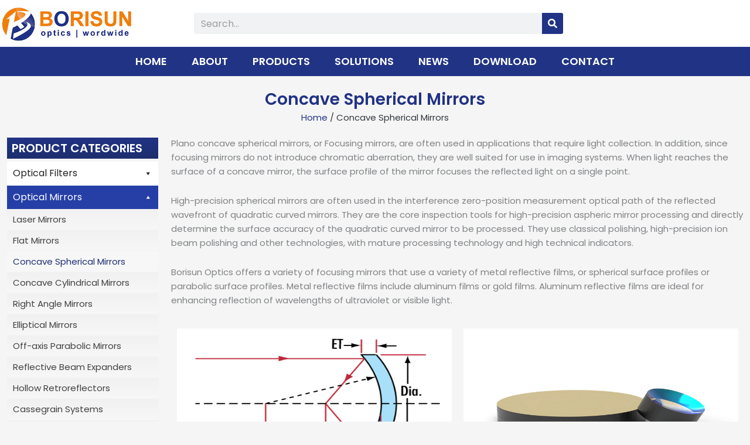

--- FILE ---
content_type: text/css
request_url: https://www.borisuns.com/wp-content/cache/min/1/wp-content/plugins/enhanced-blocks/src/assets/font-awesome/css/solid.min.css?ver=1768489449
body_size: 172
content:
/*!
 * Font Awesome Free 5.8.2 by @fontawesome - https://fontawesome.com
 * License - https://fontawesome.com/license/free (Icons: CC BY 4.0, Fonts: SIL OFL 1.1, Code: MIT License)
 */
@font-face{font-family:"Font Awesome 5 Free";font-style:normal;font-weight:900;font-display:swap;src:url(../../../../../../../../../../plugins/enhanced-blocks/src/assets/font-awesome/webfonts/fa-solid-900.eot);src:url(../../../../../../../../../../plugins/enhanced-blocks/src/assets/font-awesome/webfonts/fa-solid-900.eot?#iefix) format("embedded-opentype"),url(../../../../../../../../../../plugins/enhanced-blocks/src/assets/font-awesome/webfonts/fa-solid-900.woff2) format("woff2"),url(../../../../../../../../../../plugins/enhanced-blocks/src/assets/font-awesome/webfonts/fa-solid-900.woff) format("woff"),url(../../../../../../../../../../plugins/enhanced-blocks/src/assets/font-awesome/webfonts/fa-solid-900.ttf) format("truetype"),url(../../../../../../../../../../plugins/enhanced-blocks/src/assets/font-awesome/webfonts/fa-solid-900.svg#fontawesome) format("svg")}.fa,.fas{font-family:"Font Awesome 5 Free";font-weight:900}

--- FILE ---
content_type: text/css
request_url: https://www.borisuns.com/wp-content/plugins/elementor/assets/css/widget-alert.min.css?ver=3.34.1
body_size: 279
content:
.elementor-alert{border-inline-start:5px solid transparent;padding:15px;position:relative;text-align:start}.elementor-alert .elementor-alert-title{display:block;font-weight:700}.elementor-alert .elementor-alert-description{font-size:13px}.elementor-alert button.elementor-alert-dismiss{background:transparent;border:none;color:var(--dismiss-icon-normal-color,inherit);cursor:pointer;font-size:var(--dismiss-icon-size,20px);inset-block-start:var(--dismiss-icon-vertical-position,10px);inset-inline-end:var(--dismiss-icon-horizontal-position,10px);line-height:1;padding:3px;position:absolute;transition-duration:var(--dismiss-icon-hover-transition-duration,.3s)}.elementor-alert button.elementor-alert-dismiss:hover{color:var(--dismiss-icon-hover-color,inherit)}.elementor-alert button.elementor-alert-dismiss svg{fill:var(--dismiss-icon-normal-color,currentColor);height:var(--dismiss-icon-size,20px);transition-duration:var(--dismiss-icon-hover-transition-duration,.3s);width:var(--dismiss-icon-size,20px)}.elementor-alert button.elementor-alert-dismiss svg:hover{fill:var(--dismiss-icon-hover-color,currentColor)}.elementor-alert-info .elementor-alert{background-color:#d9edf7;border-color:#bcdff1;color:#31708f}.elementor-alert-success .elementor-alert{background-color:#dff0d8;border-color:#cae6be;color:#3c763d}.elementor-alert-warning .elementor-alert{background-color:#fcf8e3;border-color:#f9f0c3;color:#8a6d3b}.elementor-alert-danger .elementor-alert{background-color:#f2dede;border-color:#e8c4c4;color:#a94442}@media (max-width:767px){.elementor-alert{padding:10px}.elementor-alert button.elementor-alert-dismiss{inset-block-start:7px;inset-inline-end:7px}}

--- FILE ---
content_type: text/css
request_url: https://www.borisuns.com/wp-content/uploads/elementor/css/post-372.css?ver=1768491403
body_size: 1259
content:
.elementor-372 .elementor-element.elementor-element-424de84{--display:grid;--e-con-grid-template-columns:repeat(2, 1fr);--e-con-grid-template-rows:repeat(1, 1fr);--grid-auto-flow:row;}.elementor-372 .elementor-element.elementor-element-f1c12a3 img{height:294px;}.elementor-372 .elementor-element.elementor-element-74cde3b img{height:295px;}.elementor-372 .elementor-element.elementor-element-f20875a > .elementor-widget-container{background-color:var( --e-global-color-72de7e1 );}.elementor-372 .elementor-element.elementor-element-f20875a .elementor-heading-title{color:var( --e-global-color-astglobalcolor5 );}.elementor-372 .elementor-element.elementor-element-7e28c62 th.uael-table-col, .elementor-372 .elementor-element.elementor-element-7e28c62 tbody .uael-table-col .uael-table-head{padding:5px 5px 5px 5px;}.elementor-372 .elementor-element.elementor-element-7e28c62 th .uael-table__text,.elementor-372 .elementor-element.elementor-element-7e28c62 tbody .uael-table-col .uael-table-head .uael-table__text{text-align:left;width:100%;}.elementor-372 .elementor-element.elementor-element-7e28c62 th.uael-table-col, .elementor-372 .elementor-element.elementor-element-7e28c62 tbody .uael-table-row th, .elementor-372 .elementor-element.elementor-element-7e28c62 tbody .uael-table-row .uael-table-head, .elementor-372 .elementor-element.elementor-element-7e28c62 tr.uael-table-row div.responsive-header-text, .elementor-372 .elementor-element.elementor-element-7e28c62.elementor-widget-uael-table .uael-table-wrapper table[data-responsive="yes"] tbody tr.uael-table-row div.responsive-header-text{border-style:solid;border-width:1px 1px 1px 1px;border-color:#bbb;}.elementor-372 .elementor-element.elementor-element-7e28c62 tbody td.uael-table-col{padding:5px 5px 5px 5px;}.elementor-372 .elementor-element.elementor-element-7e28c62 td .uael-table__text{text-align:left;width:100%;}.elementor-372 .elementor-element.elementor-element-7e28c62 .uael-table-row .uael-table-col{vertical-align:middle;}.elementor-372 .elementor-element.elementor-element-7e28c62 tbody tr:nth-child(odd){background:#eaeaea;}.elementor-372 .elementor-element.elementor-element-7e28c62 tbody tr:nth-child(even){background:#FFFFFF;}.elementor-372 .elementor-element.elementor-element-7e28c62 td.uael-table-col{border-style:solid;border-width:1px 1px 1px 1px;border-color:#bbb;}.elementor-372 .elementor-element.elementor-element-7e28c62 .uael-align-icon--left i{font-size:30px;vertical-align:middle;}.elementor-372 .elementor-element.elementor-element-7e28c62 .uael-align-icon--right i{font-size:30px;vertical-align:middle;}.elementor-372 .elementor-element.elementor-element-7e28c62 .uael-align-icon--left svg{height:30px;width:30px;vertical-align:middle;}.elementor-372 .elementor-element.elementor-element-7e28c62 .uael-align-icon--right svg{height:30px;width:30px;vertical-align:middle;}.elementor-372 .elementor-element.elementor-element-7e28c62 .uael-align-icon--left{margin-right:10px;}.elementor-372 .elementor-element.elementor-element-7e28c62 .uael-align-icon--right{margin-left:10px;}.elementor-372 .elementor-element.elementor-element-7e28c62 .uael-col-img--left{width:30px;margin-right:10px;}.elementor-372 .elementor-element.elementor-element-7e28c62 .uael-col-img--right{width:30px;margin-left:10px;}.elementor-372 .elementor-element.elementor-element-7e28c62 .uael-advance-heading select, .elementor-372 .elementor-element.elementor-element-7e28c62 .uael-advance-heading input{border-style:solid;border-width:1px 1px 1px 1px;border-color:#bbb;padding:10px 10px 10px 10px;width:200px;}.elementor-372 .elementor-element.elementor-element-7e28c62 .uael-advance-heading{margin-bottom:15px;}.elementor-372 .elementor-element.elementor-element-e44a4a4 > .elementor-widget-container{background-color:var( --e-global-color-72de7e1 );}.elementor-372 .elementor-element.elementor-element-e44a4a4 .elementor-heading-title{color:var( --e-global-color-astglobalcolor5 );}.elementor-372 .elementor-element.elementor-element-bc4a86d{--display:flex;}.elementor-372 .elementor-element.elementor-element-c1ef29e{--display:flex;}.elementor-372 .elementor-element.elementor-element-c3e3af2{--display:grid;--min-height:190px;--e-con-grid-template-columns:repeat(4, 1fr);--e-con-grid-template-rows:repeat(1, 1fr);--gap:8px 8px;--row-gap:8px;--column-gap:8px;--grid-auto-flow:row;}.elementor-372 .elementor-element.elementor-element-489d5e9 img{height:196px;}.elementor-372 .elementor-element.elementor-element-dfa672a img{height:196px;}.elementor-372 .elementor-element.elementor-element-473953a img{height:196px;}.elementor-372 .elementor-element.elementor-element-b447205 img{height:196px;}.elementor-372 .elementor-element.elementor-element-315b821{--display:flex;}.elementor-372 .elementor-element.elementor-element-b446405{--display:flex;}.elementor-372 .elementor-element.elementor-element-b0e3e7b{--display:grid;--min-height:29px;--e-con-grid-template-columns:repeat(4, 1fr);--e-con-grid-template-rows:repeat(1, 1fr);--grid-auto-flow:row;}.elementor-372 .elementor-element.elementor-element-4d7f189 .elementor-heading-title{font-size:15px;color:var( --e-global-color-primary );}.elementor-372 .elementor-element.elementor-element-aa3e88a .elementor-heading-title{font-size:13px;color:var( --e-global-color-primary );}.elementor-372 .elementor-element.elementor-element-4a01ab5 .elementor-heading-title{font-size:14px;color:var( --e-global-color-primary );}.elementor-372 .elementor-element.elementor-element-68bdd91 .elementor-heading-title{font-size:14px;color:var( --e-global-color-primary );}.elementor-372 .elementor-element.elementor-element-48fbb42 > .elementor-widget-container{background-color:var( --e-global-color-72de7e1 );}.elementor-372 .elementor-element.elementor-element-48fbb42 .elementor-heading-title{font-size:18px;color:var( --e-global-color-eebd2c5 );}.elementor-372 .elementor-element.elementor-element-7dd3812{--display:flex;}.elementor-372 .elementor-element.elementor-element-f17a1fe{--display:grid;--min-height:190px;--e-con-grid-template-columns:repeat(4, 1fr);--e-con-grid-template-rows:repeat(1, 1fr);--grid-auto-flow:row;}.elementor-372 .elementor-element.elementor-element-5c098fd img{height:196px;}.elementor-372 .elementor-element.elementor-element-155a017 img{width:100%;height:195px;}.elementor-372 .elementor-element.elementor-element-af3443c img{height:196px;}.elementor-372 .elementor-element.elementor-element-4ba191e img{height:196px;}.elementor-372 .elementor-element.elementor-element-12b6f73{--display:flex;}.elementor-372 .elementor-element.elementor-element-3f11921{--display:flex;}.elementor-372 .elementor-element.elementor-element-cdd8058{--display:grid;--min-height:30px;--e-con-grid-template-columns:repeat(4, 1fr);--e-con-grid-template-rows:repeat(1, 1fr);--grid-auto-flow:row;}.elementor-372 .elementor-element.elementor-element-10c70bc .elementor-heading-title{font-size:14px;color:var( --e-global-color-primary );}.elementor-372 .elementor-element.elementor-element-ea187c6 .elementor-heading-title{font-size:14px;color:var( --e-global-color-primary );}.elementor-372 .elementor-element.elementor-element-763f431 .elementor-heading-title{font-size:14px;color:var( --e-global-color-primary );}.elementor-372 .elementor-element.elementor-element-89cc522 .elementor-heading-title{font-size:14px;color:var( --e-global-color-primary );}.elementor-372 .elementor-element.elementor-element-2f4cebf > .elementor-widget-container{background-color:var( --e-global-color-72de7e1 );}.elementor-372 .elementor-element.elementor-element-2f4cebf .elementor-heading-title{font-size:18px;color:var( --e-global-color-eebd2c5 );}.elementor-372 .elementor-element.elementor-element-beac3c8 th.uael-table-col,.elementor-372 .elementor-element.elementor-element-beac3c8 tr.uael-table-row div.responsive-header-text span.uael-table__text-inners{font-size:13px;}.elementor-372 .elementor-element.elementor-element-beac3c8 th.uael-table-col, .elementor-372 .elementor-element.elementor-element-beac3c8 tbody .uael-table-col .uael-table-head{padding:0px 0px 0px 0px;}.elementor-372 .elementor-element.elementor-element-beac3c8 th .uael-table__text,.elementor-372 .elementor-element.elementor-element-beac3c8 tbody .uael-table-col .uael-table-head .uael-table__text{text-align:center;width:100%;}.elementor-372 .elementor-element.elementor-element-beac3c8 th.uael-table-col, .elementor-372 .elementor-element.elementor-element-beac3c8 tbody .uael-table-row th, .elementor-372 .elementor-element.elementor-element-beac3c8 tbody .uael-table-row .uael-table-head, .elementor-372 .elementor-element.elementor-element-beac3c8 tr.uael-table-row div.responsive-header-text, .elementor-372 .elementor-element.elementor-element-beac3c8.elementor-widget-uael-table .uael-table-wrapper table[data-responsive="yes"] tbody tr.uael-table-row div.responsive-header-text{border-style:solid;border-width:1px 1px 1px 1px;border-color:#bbb;}.elementor-372 .elementor-element.elementor-element-beac3c8 td div:not(.responsive-header-text) .uael-table__text-inner, .elementor-372 .elementor-element.elementor-element-beac3c8 td div + .uael-table__text-inner,.elementor-372 .elementor-element.elementor-element-beac3c8 tbody .uael-table__text:not(.uael-tbody-head-text),.elementor-372 .elementor-element.elementor-element-beac3c8 td .uael-align-icon--left,.elementor-372 .elementor-element.elementor-element-beac3c8 td .uael-align-icon--right{font-size:13px;}.elementor-372 .elementor-element.elementor-element-beac3c8 tbody td.uael-table-col{padding:0px 0px 0px 0px;}.elementor-372 .elementor-element.elementor-element-beac3c8 .uael-table-row .uael-table-col{vertical-align:middle;}.elementor-372 .elementor-element.elementor-element-beac3c8 tbody tr:nth-child(odd){background:#eaeaea;}.elementor-372 .elementor-element.elementor-element-beac3c8 tbody tr:nth-child(even){background:#FFFFFF;}.elementor-372 .elementor-element.elementor-element-beac3c8 td.uael-table-col{border-style:solid;border-width:1px 1px 1px 1px;border-color:#bbb;}.elementor-372 .elementor-element.elementor-element-beac3c8 .uael-align-icon--left i{font-size:30px;vertical-align:middle;}.elementor-372 .elementor-element.elementor-element-beac3c8 .uael-align-icon--right i{font-size:30px;vertical-align:middle;}.elementor-372 .elementor-element.elementor-element-beac3c8 .uael-align-icon--left svg{height:30px;width:30px;vertical-align:middle;}.elementor-372 .elementor-element.elementor-element-beac3c8 .uael-align-icon--right svg{height:30px;width:30px;vertical-align:middle;}.elementor-372 .elementor-element.elementor-element-beac3c8 .uael-align-icon--left{margin-right:10px;}.elementor-372 .elementor-element.elementor-element-beac3c8 .uael-align-icon--right{margin-left:10px;}.elementor-372 .elementor-element.elementor-element-beac3c8 .uael-col-img--left{width:30px;margin-right:10px;}.elementor-372 .elementor-element.elementor-element-beac3c8 .uael-col-img--right{width:30px;margin-left:10px;}.elementor-372 .elementor-element.elementor-element-beac3c8 .uael-advance-heading select, .elementor-372 .elementor-element.elementor-element-beac3c8 .uael-advance-heading input{border-style:solid;border-width:1px 1px 1px 1px;border-color:#bbb;padding:10px 10px 10px 10px;width:200px;}.elementor-372 .elementor-element.elementor-element-beac3c8 .uael-advance-heading{margin-bottom:15px;}.elementor-372 .elementor-element.elementor-element-b807174 > .elementor-widget-container{background-color:var( --e-global-color-72de7e1 );}.elementor-372 .elementor-element.elementor-element-b807174 .elementor-heading-title{font-size:20px;color:var( --e-global-color-eebd2c5 );}.elementor-372 .elementor-element.elementor-element-23e19ecd .uael-woocommerce li.product{padding-right:calc( 20px/2 );padding-left:calc( 20px/2 );margin-bottom:20px;}.elementor-372 .elementor-element.elementor-element-23e19ecd .uael-woocommerce ul.products{margin-left:calc( -20px/2 );margin-right:calc( -20px/2 );}.elementor-372 .elementor-element.elementor-element-23e19ecd .uael-woo-product-wrapper{background-color:#ffffff;}.elementor-372 .elementor-element.elementor-element-23e19ecd .uael-woocommerce .uael-loop-product__link, .elementor-372 .elementor-element.elementor-element-23e19ecd .uael-woocommerce .woocommerce-loop-product__title{color:var( --e-global-color-primary );font-size:16px;text-transform:capitalize;}.elementor-372 .elementor-element.elementor-element-23e19ecd .uael-sale-flash-wrap .uael-onsale{min-height:3em;min-width:3em;line-height:3em;}.elementor-372 .elementor-element.elementor-element-23e19ecd .uael-featured{min-height:3em;min-width:3em;line-height:3em;}.elementor-372 .elementor-element.elementor-element-23e19ecd nav.uael-woocommerce-pagination ul li .page-numbers:focus, .elementor-372 .elementor-element.elementor-element-23e19ecd nav.uael-woocommerce-pagination ul li .page-numbers:hover, .elementor-372 .elementor-element.elementor-element-23e19ecd nav.uael-woocommerce-pagination ul li span.current{color:#ffffff;}@media(max-width:1024px){.elementor-372 .elementor-element.elementor-element-424de84{--grid-auto-flow:row;}.elementor-372 .elementor-element.elementor-element-c3e3af2{--grid-auto-flow:row;}.elementor-372 .elementor-element.elementor-element-b0e3e7b{--grid-auto-flow:row;}.elementor-372 .elementor-element.elementor-element-f17a1fe{--grid-auto-flow:row;}.elementor-372 .elementor-element.elementor-element-cdd8058{--grid-auto-flow:row;}}@media(min-width:768px){.elementor-372 .elementor-element.elementor-element-6a40330d{width:22%;}.elementor-372 .elementor-element.elementor-element-1ad5aa0a{width:78%;}}@media(max-width:767px){.elementor-372 .elementor-element.elementor-element-424de84{--e-con-grid-template-columns:repeat(1, 1fr);--grid-auto-flow:row;}.elementor-372 .elementor-element.elementor-element-c3e3af2{--e-con-grid-template-columns:repeat(1, 1fr);--grid-auto-flow:row;}.elementor-372 .elementor-element.elementor-element-b0e3e7b{--e-con-grid-template-columns:repeat(1, 1fr);--grid-auto-flow:row;}.elementor-372 .elementor-element.elementor-element-f17a1fe{--e-con-grid-template-columns:repeat(1, 1fr);--grid-auto-flow:row;}.elementor-372 .elementor-element.elementor-element-cdd8058{--e-con-grid-template-columns:repeat(1, 1fr);--grid-auto-flow:row;}}

--- FILE ---
content_type: text/css
request_url: https://www.borisuns.com/wp-content/uploads/elementor/css/post-22.css?ver=1768489224
body_size: 1017
content:
.elementor-22 .elementor-element.elementor-element-66d311f1 > .elementor-container > .elementor-column > .elementor-widget-wrap{align-content:center;align-items:center;}.elementor-22 .elementor-element.elementor-element-66d311f1:not(.elementor-motion-effects-element-type-background), .elementor-22 .elementor-element.elementor-element-66d311f1 > .elementor-motion-effects-container > .elementor-motion-effects-layer{background-color:var( --e-global-color-astglobalcolor5 );}.elementor-22 .elementor-element.elementor-element-66d311f1 > .elementor-container{min-height:80px;}.elementor-22 .elementor-element.elementor-element-66d311f1{transition:background 0.3s, border 0.3s, border-radius 0.3s, box-shadow 0.3s;}.elementor-22 .elementor-element.elementor-element-66d311f1 > .elementor-background-overlay{transition:background 0.3s, border-radius 0.3s, opacity 0.3s;}.elementor-22 .elementor-element.elementor-element-5e4e79b0 > .elementor-element-populated{padding:0% 0% 0% 2%;}.elementor-22 .elementor-element.elementor-element-ce2540b > .elementor-widget-container{padding:0% 0% 0% 10%;}.elementor-22 .elementor-element.elementor-element-ce2540b .elementor-search-form__container{min-height:36px;}.elementor-22 .elementor-element.elementor-element-ce2540b .elementor-search-form__submit{min-width:36px;background-color:var( --e-global-color-primary );}body:not(.rtl) .elementor-22 .elementor-element.elementor-element-ce2540b .elementor-search-form__icon{padding-left:calc(36px / 3);}body.rtl .elementor-22 .elementor-element.elementor-element-ce2540b .elementor-search-form__icon{padding-right:calc(36px / 3);}.elementor-22 .elementor-element.elementor-element-ce2540b .elementor-search-form__input, .elementor-22 .elementor-element.elementor-element-ce2540b.elementor-search-form--button-type-text .elementor-search-form__submit{padding-left:calc(36px / 3);padding-right:calc(36px / 3);}.elementor-22 .elementor-element.elementor-element-ce2540b input[type="search"].elementor-search-form__input{font-family:"Poppins", Sans-serif;font-size:16px;}.elementor-22 .elementor-element.elementor-element-ce2540b:not(.elementor-search-form--skin-full_screen) .elementor-search-form__container{border-radius:3px;}.elementor-22 .elementor-element.elementor-element-ce2540b.elementor-search-form--skin-full_screen input[type="search"].elementor-search-form__input{border-radius:3px;}.elementor-22 .elementor-element.elementor-element-3679dbb5 > .elementor-container > .elementor-column > .elementor-widget-wrap{align-content:center;align-items:center;}.elementor-22 .elementor-element.elementor-element-3679dbb5:not(.elementor-motion-effects-element-type-background), .elementor-22 .elementor-element.elementor-element-3679dbb5 > .elementor-motion-effects-container > .elementor-motion-effects-layer{background-color:var( --e-global-color-primary );}.elementor-22 .elementor-element.elementor-element-3679dbb5{transition:background 0.3s, border 0.3s, border-radius 0.3s, box-shadow 0.3s;z-index:100;}.elementor-22 .elementor-element.elementor-element-3679dbb5 > .elementor-background-overlay{transition:background 0.3s, border-radius 0.3s, opacity 0.3s;}.elementor-22 .elementor-element.elementor-element-19b1689b .elementor-menu-toggle{margin-left:auto;}.elementor-22 .elementor-element.elementor-element-19b1689b .elementor-nav-menu .elementor-item{font-size:18px;font-weight:600;text-transform:uppercase;}.elementor-22 .elementor-element.elementor-element-19b1689b .elementor-nav-menu--main .elementor-item{color:#ffffff;fill:#ffffff;padding-left:20px;padding-right:20px;padding-top:15px;padding-bottom:15px;}.elementor-22 .elementor-element.elementor-element-19b1689b .elementor-nav-menu--main .elementor-item:hover,
					.elementor-22 .elementor-element.elementor-element-19b1689b .elementor-nav-menu--main .elementor-item.elementor-item-active,
					.elementor-22 .elementor-element.elementor-element-19b1689b .elementor-nav-menu--main .elementor-item.highlighted,
					.elementor-22 .elementor-element.elementor-element-19b1689b .elementor-nav-menu--main .elementor-item:focus{color:#ffffff;}.elementor-22 .elementor-element.elementor-element-19b1689b .elementor-nav-menu--main:not(.e--pointer-framed) .elementor-item:before,
					.elementor-22 .elementor-element.elementor-element-19b1689b .elementor-nav-menu--main:not(.e--pointer-framed) .elementor-item:after{background-color:var( --e-global-color-4c72f6d );}.elementor-22 .elementor-element.elementor-element-19b1689b .e--pointer-framed .elementor-item:before,
					.elementor-22 .elementor-element.elementor-element-19b1689b .e--pointer-framed .elementor-item:after{border-color:var( --e-global-color-4c72f6d );}.elementor-22 .elementor-element.elementor-element-19b1689b{--e-nav-menu-divider-content:"";--e-nav-menu-divider-style:solid;--e-nav-menu-divider-width:2px;--e-nav-menu-divider-color:var( --e-global-color-primary );}.elementor-22 .elementor-element.elementor-element-19b1689b .elementor-nav-menu--dropdown a:hover,
					.elementor-22 .elementor-element.elementor-element-19b1689b .elementor-nav-menu--dropdown a:focus,
					.elementor-22 .elementor-element.elementor-element-19b1689b .elementor-nav-menu--dropdown a.elementor-item-active,
					.elementor-22 .elementor-element.elementor-element-19b1689b .elementor-nav-menu--dropdown a.highlighted,
					.elementor-22 .elementor-element.elementor-element-19b1689b .elementor-menu-toggle:hover,
					.elementor-22 .elementor-element.elementor-element-19b1689b .elementor-menu-toggle:focus{color:var( --e-global-color-eebd2c5 );}.elementor-22 .elementor-element.elementor-element-19b1689b .elementor-nav-menu--dropdown a:hover,
					.elementor-22 .elementor-element.elementor-element-19b1689b .elementor-nav-menu--dropdown a:focus,
					.elementor-22 .elementor-element.elementor-element-19b1689b .elementor-nav-menu--dropdown a.elementor-item-active,
					.elementor-22 .elementor-element.elementor-element-19b1689b .elementor-nav-menu--dropdown a.highlighted{background-color:var( --e-global-color-primary );}.elementor-22 .elementor-element.elementor-element-19b1689b .elementor-nav-menu--dropdown .elementor-item, .elementor-22 .elementor-element.elementor-element-19b1689b .elementor-nav-menu--dropdown  .elementor-sub-item{font-size:15px;}.elementor-22 .elementor-element.elementor-element-19b1689b .elementor-nav-menu--dropdown{border-style:solid;border-width:2px 2px 2px 2px;border-color:var( --e-global-color-eebd2c5 );}.elementor-22 .elementor-element.elementor-element-19b1689b .elementor-nav-menu--dropdown li:not(:last-child){border-style:solid;border-color:var( --e-global-color-eebd2c5 );border-bottom-width:1px;}.elementor-22 .elementor-element.elementor-element-19b1689b div.elementor-menu-toggle{color:#ffffff;}.elementor-22 .elementor-element.elementor-element-19b1689b div.elementor-menu-toggle svg{fill:#ffffff;}.elementor-theme-builder-content-area{height:400px;}.elementor-location-header:before, .elementor-location-footer:before{content:"";display:table;clear:both;}@media(max-width:1024px){.elementor-22 .elementor-element.elementor-element-66d311f1{padding:0px 20px 0px 20px;}.elementor-22 .elementor-element.elementor-element-3679dbb5{padding:10px 10px 10px 10px;}.elementor-22 .elementor-element.elementor-element-19b1689b .elementor-nav-menu--main > .elementor-nav-menu > li > .elementor-nav-menu--dropdown, .elementor-22 .elementor-element.elementor-element-19b1689b .elementor-nav-menu__container.elementor-nav-menu--dropdown{margin-top:13px !important;}}@media(max-width:767px){.elementor-22 .elementor-element.elementor-element-66d311f1 > .elementor-container{min-height:30px;}.elementor-22 .elementor-element.elementor-element-66d311f1{padding:5px 5px 5px 5px;}.elementor-22 .elementor-element.elementor-element-6f361186 > .elementor-element-populated{margin:0px 0px 0px 0px;--e-column-margin-right:0px;--e-column-margin-left:0px;padding:0px 0px 0px 0px;}.elementor-22 .elementor-element.elementor-element-5ee1b22e{text-align:center;}.elementor-22 .elementor-element.elementor-element-5ee1b22e img{width:50%;}.elementor-22 .elementor-element.elementor-element-5e4e79b0{width:100%;}.elementor-22 .elementor-element.elementor-element-9ad2bce{width:33%;}.elementor-22 .elementor-element.elementor-element-3679dbb5{padding:6px 6px 6px 6px;}.elementor-22 .elementor-element.elementor-element-ddbea1c{width:100%;}.elementor-22 .elementor-element.elementor-element-19b1689b{--nav-menu-icon-size:26px;}}@media(min-width:768px){.elementor-22 .elementor-element.elementor-element-6f361186{width:18%;}.elementor-22 .elementor-element.elementor-element-5e4e79b0{width:82%;}.elementor-22 .elementor-element.elementor-element-9ad2bce{width:70%;}.elementor-22 .elementor-element.elementor-element-2ece546{width:30%;}}@media(max-width:1024px) and (min-width:768px){.elementor-22 .elementor-element.elementor-element-6f361186{width:20%;}.elementor-22 .elementor-element.elementor-element-5e4e79b0{width:80%;}}

--- FILE ---
content_type: text/css
request_url: https://www.borisuns.com/wp-content/uploads/elementor/css/post-38.css?ver=1768489224
body_size: 1177
content:
.elementor-38 .elementor-element.elementor-element-8b06002:not(.elementor-motion-effects-element-type-background), .elementor-38 .elementor-element.elementor-element-8b06002 > .elementor-motion-effects-container > .elementor-motion-effects-layer{background-color:var( --e-global-color-primary );background-image:url("https://www.borisuns.com/wp-content/uploads/2021/12/Borisun-Workshop-20.jpg");background-position:center center;background-size:cover;}.elementor-38 .elementor-element.elementor-element-8b06002 > .elementor-background-overlay{background-color:transparent;background-image:linear-gradient(180deg, var( --e-global-color-primary ) 0%, var( --e-global-color-secondary ) 100%);opacity:0.9;transition:background 0.3s, border-radius 0.3s, opacity 0.3s;}.elementor-38 .elementor-element.elementor-element-8b06002{transition:background 0.3s, border 0.3s, border-radius 0.3s, box-shadow 0.3s;padding:60px 0px 60px 0px;}.elementor-38 .elementor-element.elementor-element-f541210{text-align:center;font-size:18px;color:var( --e-global-color-astglobalcolor5 );}.elementor-38 .elementor-element.elementor-element-16fc5dd5{text-align:center;}.elementor-38 .elementor-element.elementor-element-16fc5dd5 .elementor-heading-title{font-size:45px;font-weight:700;color:#ffffff;}.elementor-38 .elementor-element.elementor-element-2f202f7 .elementor-button{background-color:var( --e-global-color-4c72f6d );font-size:18px;font-weight:600;border-radius:30px 30px 30px 30px;}.elementor-38 .elementor-element.elementor-element-2f202f7 .elementor-button:hover, .elementor-38 .elementor-element.elementor-element-2f202f7 .elementor-button:focus{background-color:#FF9220;}.elementor-38 .elementor-element.elementor-element-152906f9:not(.elementor-motion-effects-element-type-background), .elementor-38 .elementor-element.elementor-element-152906f9 > .elementor-motion-effects-container > .elementor-motion-effects-layer{background-color:#000000;background-image:url("https://www.borisuns.com/wp-content/uploads/2021/12/Borisun-Button-Bg.jpg");background-position:center center;background-size:cover;}.elementor-38 .elementor-element.elementor-element-152906f9 > .elementor-background-overlay{background-color:#000000;opacity:0.8;transition:background 0.3s, border-radius 0.3s, opacity 0.3s;}.elementor-38 .elementor-element.elementor-element-152906f9{border-style:solid;border-width:5px 0px 0px 0px;border-color:var( --e-global-color-4c72f6d );transition:background 0.3s, border 0.3s, border-radius 0.3s, box-shadow 0.3s;padding:50px 0px 20px 0px;}.elementor-38 .elementor-element.elementor-element-6bb6f979 > .elementor-element-populated{padding:0% 5% 0% 0%;}.elementor-38 .elementor-element.elementor-element-9f0518a .elementor-heading-title{font-size:22px;font-weight:700;color:#ffffff;}.elementor-38 .elementor-element.elementor-element-46e519f9 .elementor-icon-list-items:not(.elementor-inline-items) .elementor-icon-list-item:not(:last-child){padding-block-end:calc(10px/2);}.elementor-38 .elementor-element.elementor-element-46e519f9 .elementor-icon-list-items:not(.elementor-inline-items) .elementor-icon-list-item:not(:first-child){margin-block-start:calc(10px/2);}.elementor-38 .elementor-element.elementor-element-46e519f9 .elementor-icon-list-items.elementor-inline-items .elementor-icon-list-item{margin-inline:calc(10px/2);}.elementor-38 .elementor-element.elementor-element-46e519f9 .elementor-icon-list-items.elementor-inline-items{margin-inline:calc(-10px/2);}.elementor-38 .elementor-element.elementor-element-46e519f9 .elementor-icon-list-items.elementor-inline-items .elementor-icon-list-item:after{inset-inline-end:calc(-10px/2);}.elementor-38 .elementor-element.elementor-element-46e519f9 .elementor-icon-list-item:not(:last-child):after{content:"";border-color:#DDDDDD3B;}.elementor-38 .elementor-element.elementor-element-46e519f9 .elementor-icon-list-items:not(.elementor-inline-items) .elementor-icon-list-item:not(:last-child):after{border-block-start-style:solid;border-block-start-width:1px;}.elementor-38 .elementor-element.elementor-element-46e519f9 .elementor-icon-list-items.elementor-inline-items .elementor-icon-list-item:not(:last-child):after{border-inline-start-style:solid;}.elementor-38 .elementor-element.elementor-element-46e519f9 .elementor-inline-items .elementor-icon-list-item:not(:last-child):after{border-inline-start-width:1px;}.elementor-38 .elementor-element.elementor-element-46e519f9 .elementor-icon-list-icon i{transition:color 0.3s;}.elementor-38 .elementor-element.elementor-element-46e519f9 .elementor-icon-list-icon svg{transition:fill 0.3s;}.elementor-38 .elementor-element.elementor-element-46e519f9{--e-icon-list-icon-size:0px;--icon-vertical-offset:0px;}.elementor-38 .elementor-element.elementor-element-46e519f9 .elementor-icon-list-icon{padding-inline-end:0px;}.elementor-38 .elementor-element.elementor-element-46e519f9 .elementor-icon-list-item > .elementor-icon-list-text, .elementor-38 .elementor-element.elementor-element-46e519f9 .elementor-icon-list-item > a{font-size:15px;font-weight:400;}.elementor-38 .elementor-element.elementor-element-46e519f9 .elementor-icon-list-text{color:var( --e-global-color-astglobalcolor5 );transition:color 0.3s;}.elementor-38 .elementor-element.elementor-element-46e519f9 .elementor-icon-list-item:hover .elementor-icon-list-text{color:#F5F5F5;}.elementor-38 .elementor-element.elementor-element-1205052 > .elementor-element-populated{padding:0% 5% 0% 0%;}.elementor-38 .elementor-element.elementor-element-c1d5941 .elementor-heading-title{font-size:22px;font-weight:700;color:#ffffff;}.elementor-38 .elementor-element.elementor-element-221fd71 .elementor-icon-list-items:not(.elementor-inline-items) .elementor-icon-list-item:not(:last-child){padding-block-end:calc(10px/2);}.elementor-38 .elementor-element.elementor-element-221fd71 .elementor-icon-list-items:not(.elementor-inline-items) .elementor-icon-list-item:not(:first-child){margin-block-start:calc(10px/2);}.elementor-38 .elementor-element.elementor-element-221fd71 .elementor-icon-list-items.elementor-inline-items .elementor-icon-list-item{margin-inline:calc(10px/2);}.elementor-38 .elementor-element.elementor-element-221fd71 .elementor-icon-list-items.elementor-inline-items{margin-inline:calc(-10px/2);}.elementor-38 .elementor-element.elementor-element-221fd71 .elementor-icon-list-items.elementor-inline-items .elementor-icon-list-item:after{inset-inline-end:calc(-10px/2);}.elementor-38 .elementor-element.elementor-element-221fd71 .elementor-icon-list-item:not(:last-child):after{content:"";border-color:#DDDDDD40;}.elementor-38 .elementor-element.elementor-element-221fd71 .elementor-icon-list-items:not(.elementor-inline-items) .elementor-icon-list-item:not(:last-child):after{border-block-start-style:solid;border-block-start-width:1px;}.elementor-38 .elementor-element.elementor-element-221fd71 .elementor-icon-list-items.elementor-inline-items .elementor-icon-list-item:not(:last-child):after{border-inline-start-style:solid;}.elementor-38 .elementor-element.elementor-element-221fd71 .elementor-inline-items .elementor-icon-list-item:not(:last-child):after{border-inline-start-width:1px;}.elementor-38 .elementor-element.elementor-element-221fd71 .elementor-icon-list-icon i{color:var( --e-global-color-eebd2c5 );transition:color 0.3s;}.elementor-38 .elementor-element.elementor-element-221fd71 .elementor-icon-list-icon svg{fill:var( --e-global-color-eebd2c5 );transition:fill 0.3s;}.elementor-38 .elementor-element.elementor-element-221fd71 .elementor-icon-list-item:hover .elementor-icon-list-icon i{color:var( --e-global-color-4c72f6d );}.elementor-38 .elementor-element.elementor-element-221fd71 .elementor-icon-list-item:hover .elementor-icon-list-icon svg{fill:var( --e-global-color-4c72f6d );}.elementor-38 .elementor-element.elementor-element-221fd71{--e-icon-list-icon-size:16px;--icon-vertical-offset:0px;}.elementor-38 .elementor-element.elementor-element-221fd71 .elementor-icon-list-item > .elementor-icon-list-text, .elementor-38 .elementor-element.elementor-element-221fd71 .elementor-icon-list-item > a{font-size:15px;}.elementor-38 .elementor-element.elementor-element-221fd71 .elementor-icon-list-text{color:#F5F5F5;transition:color 0.3s;}.elementor-38 .elementor-element.elementor-element-221fd71 .elementor-icon-list-item:hover .elementor-icon-list-text{color:var( --e-global-color-4c72f6d );}.elementor-38 .elementor-element.elementor-element-54ebcd0 .elementor-heading-title{font-size:22px;font-weight:700;color:#ffffff;}.elementor-38 .elementor-element.elementor-element-35ef928 .elementor-icon-list-items:not(.elementor-inline-items) .elementor-icon-list-item:not(:last-child){padding-block-end:calc(10px/2);}.elementor-38 .elementor-element.elementor-element-35ef928 .elementor-icon-list-items:not(.elementor-inline-items) .elementor-icon-list-item:not(:first-child){margin-block-start:calc(10px/2);}.elementor-38 .elementor-element.elementor-element-35ef928 .elementor-icon-list-items.elementor-inline-items .elementor-icon-list-item{margin-inline:calc(10px/2);}.elementor-38 .elementor-element.elementor-element-35ef928 .elementor-icon-list-items.elementor-inline-items{margin-inline:calc(-10px/2);}.elementor-38 .elementor-element.elementor-element-35ef928 .elementor-icon-list-items.elementor-inline-items .elementor-icon-list-item:after{inset-inline-end:calc(-10px/2);}.elementor-38 .elementor-element.elementor-element-35ef928 .elementor-icon-list-item:not(:last-child):after{content:"";border-color:#DDDDDD40;}.elementor-38 .elementor-element.elementor-element-35ef928 .elementor-icon-list-items:not(.elementor-inline-items) .elementor-icon-list-item:not(:last-child):after{border-block-start-style:solid;border-block-start-width:1px;}.elementor-38 .elementor-element.elementor-element-35ef928 .elementor-icon-list-items.elementor-inline-items .elementor-icon-list-item:not(:last-child):after{border-inline-start-style:solid;}.elementor-38 .elementor-element.elementor-element-35ef928 .elementor-inline-items .elementor-icon-list-item:not(:last-child):after{border-inline-start-width:1px;}.elementor-38 .elementor-element.elementor-element-35ef928 .elementor-icon-list-icon i{color:var( --e-global-color-eebd2c5 );transition:color 0.3s;}.elementor-38 .elementor-element.elementor-element-35ef928 .elementor-icon-list-icon svg{fill:var( --e-global-color-eebd2c5 );transition:fill 0.3s;}.elementor-38 .elementor-element.elementor-element-35ef928 .elementor-icon-list-item:hover .elementor-icon-list-icon i{color:var( --e-global-color-4c72f6d );}.elementor-38 .elementor-element.elementor-element-35ef928 .elementor-icon-list-item:hover .elementor-icon-list-icon svg{fill:var( --e-global-color-4c72f6d );}.elementor-38 .elementor-element.elementor-element-35ef928{--e-icon-list-icon-size:16px;--icon-vertical-offset:0px;}.elementor-38 .elementor-element.elementor-element-35ef928 .elementor-icon-list-item > .elementor-icon-list-text, .elementor-38 .elementor-element.elementor-element-35ef928 .elementor-icon-list-item > a{font-size:15px;}.elementor-38 .elementor-element.elementor-element-35ef928 .elementor-icon-list-text{color:#F5F5F5;transition:color 0.3s;}.elementor-38 .elementor-element.elementor-element-35ef928 .elementor-icon-list-item:hover .elementor-icon-list-text{color:var( --e-global-color-4c72f6d );}.elementor-38 .elementor-element.elementor-element-6ba0b81:not(.elementor-motion-effects-element-type-background), .elementor-38 .elementor-element.elementor-element-6ba0b81 > .elementor-motion-effects-container > .elementor-motion-effects-layer{background-color:#000000;}.elementor-38 .elementor-element.elementor-element-6ba0b81{transition:background 0.3s, border 0.3s, border-radius 0.3s, box-shadow 0.3s;padding:10px 0px 20px 0px;}.elementor-38 .elementor-element.elementor-element-6ba0b81 > .elementor-background-overlay{transition:background 0.3s, border-radius 0.3s, opacity 0.3s;}.elementor-38 .elementor-element.elementor-element-24c9edaf{text-align:start;}.elementor-38 .elementor-element.elementor-element-24c9edaf .elementor-heading-title{font-size:14px;font-weight:300;color:#F5F5F58F;}.elementor-theme-builder-content-area{height:400px;}.elementor-location-header:before, .elementor-location-footer:before{content:"";display:table;clear:both;}@media(max-width:1024px){.elementor-38 .elementor-element.elementor-element-152906f9{padding:30px 10px 30px 10px;}.elementor-38 .elementor-element.elementor-element-46e519f9 .elementor-icon-list-item > .elementor-icon-list-text, .elementor-38 .elementor-element.elementor-element-46e519f9 .elementor-icon-list-item > a{font-size:13px;}.elementor-38 .elementor-element.elementor-element-24c9edaf .elementor-heading-title{font-size:14px;}}@media(max-width:767px){.elementor-38 .elementor-element.elementor-element-152906f9{padding:20px 20px 20px 20px;}.elementor-38 .elementor-element.elementor-element-3e14c35f > .elementor-element-populated{padding:0px 0px 0px 0px;}.elementor-38 .elementor-element.elementor-element-6bb6f979{width:100%;}.elementor-38 .elementor-element.elementor-element-1205052{width:100%;}.elementor-38 .elementor-element.elementor-element-5e37bcab{width:100%;}.elementor-38 .elementor-element.elementor-element-60752144{width:100%;}.elementor-38 .elementor-element.elementor-element-60752144 > .elementor-element-populated{margin:20px 0px 0px 0px;--e-column-margin-right:0px;--e-column-margin-left:0px;}.elementor-38 .elementor-element.elementor-element-24c9edaf{text-align:center;}.elementor-38 .elementor-element.elementor-element-24c9edaf .elementor-heading-title{line-height:18px;}}

--- FILE ---
content_type: text/css
request_url: https://www.borisuns.com/wp-content/uploads/elementor/css/post-286.css?ver=1768489224
body_size: 626
content:
.elementor-286 .elementor-element.elementor-element-5e0f4406{border-style:solid;border-width:2px 2px 2px 2px;border-color:var( --e-global-color-primary );box-shadow:0px 0px 30px 0px rgba(0,0,0,0.5);transition:background 0.3s, border 0.3s, border-radius 0.3s, box-shadow 0.3s;padding:4% 4% 4% 4%;}.elementor-286 .elementor-element.elementor-element-5e0f4406 > .elementor-background-overlay{transition:background 0.3s, border-radius 0.3s, opacity 0.3s;}.elementor-286 .elementor-element.elementor-element-2d7e84dd > .elementor-element-populated, .elementor-286 .elementor-element.elementor-element-2d7e84dd > .elementor-element-populated > .elementor-background-overlay, .elementor-286 .elementor-element.elementor-element-2d7e84dd > .elementor-background-slideshow{border-radius:5px 5px 5px 5px;}.elementor-286 .elementor-element.elementor-element-2d7e84dd > .elementor-element-populated{margin:0px 0px 0px 0px;--e-column-margin-right:0px;--e-column-margin-left:0px;padding:0px 0px 0px 0px;}.elementor-286 .elementor-element.elementor-element-6524d98f{text-align:start;}.elementor-286 .elementor-element.elementor-element-6524d98f .elementor-heading-title{font-size:24px;font-weight:700;color:var( --e-global-color-primary );}.elementor-286 .elementor-element.elementor-element-7d2e62b .fluentform-widget-wrapper input:not([type=radio]):not([type=checkbox]):not([type=submit]):not([type=button]):not([type=image]):not([type=file]), .elementor-286 .elementor-element.elementor-element-7d2e62b .fluentform-widget-wrapper .ff-el-group textarea, .elementor-286 .elementor-element.elementor-element-7d2e62b .fluentform-widget-wrapper .ff-el-group select,  .elementor-286 .elementor-element.elementor-element-7d2e62b .fluentform-widget-wrapper .ff-el-group .select2-container--default .select2-selection--multiple{border-radius:7px 7px 7px 7px;}.elementor-286 .elementor-element.elementor-element-7d2e62b .fluentform-widget-wrapper input:not([type=radio]):not([type=checkbox]):not([type=submit]):not([type=button]):not([type=image]):not([type=file]), .elementor-286 .elementor-element.elementor-element-7d2e62b .fluentform-widget-wrapper .ff-el-group textarea, .elementor-286 .elementor-element.elementor-element-7d2e62b .fluentform-widget-wrapper .ff-el-group select{padding:8px 8px 8px 8px;font-family:"Poppins", Sans-serif;font-size:15px;line-height:1em;}.elementor-286 .elementor-element.elementor-element-7d2e62b .fluentform-widget-wrapper .ff-el-group{margin-bottom:7px;}.elementor-286 .elementor-element.elementor-element-7d2e62b .fluentform-widget-wrapper .ff-el-group .ff-btn-submit{background-color:var( --e-global-color-primary );color:#ffffff !important;border-radius:30px 30px 30px 30px;}#elementor-popup-modal-286 .dialog-widget-content{animation-duration:0.4s;border-style:solid;border-width:2px 2px 2px 2px;border-color:var( --e-global-color-primary );border-radius:17px 17px 17px 17px;box-shadow:2px 8px 23px 3px rgba(0,0,0,0.2);}#elementor-popup-modal-286{background-color:rgba(0,0,0,.8);justify-content:center;align-items:center;pointer-events:all;}#elementor-popup-modal-286 .dialog-message{width:600px;height:auto;}#elementor-popup-modal-286 .dialog-close-button{display:flex;}@media(max-width:1024px) and (min-width:768px){.elementor-286 .elementor-element.elementor-element-2d7e84dd{width:55%;}}@media(max-width:1024px){.elementor-286 .elementor-element.elementor-element-5e0f4406{margin-top:0px;margin-bottom:0px;padding:80px 50px 80px 50px;}.elementor-286 .elementor-element.elementor-element-2d7e84dd > .elementor-element-populated{padding:0px 45px 0px 0px;}}@media(max-width:767px){.elementor-286 .elementor-element.elementor-element-5e0f4406{padding:4% 4% 4% 4%;}.elementor-286 .elementor-element.elementor-element-2d7e84dd > .elementor-element-populated{margin:0px 0px 0px 0px;--e-column-margin-right:0px;--e-column-margin-left:0px;padding:0px 0px 0px 0px;}.elementor-286 .elementor-element.elementor-element-6524d98f > .elementor-widget-container{padding:0px 0px 0px 0px;}.elementor-286 .elementor-element.elementor-element-6524d98f{text-align:start;}.elementor-286 .elementor-element.elementor-element-6524d98f .elementor-heading-title{font-size:20px;}.elementor-286 .elementor-element.elementor-element-7d2e62b .fluentform-widget-wrapper input:not([type=radio]):not([type=checkbox]):not([type=submit]):not([type=button]):not([type=image]):not([type=file]), .elementor-286 .elementor-element.elementor-element-7d2e62b .fluentform-widget-wrapper .ff-el-group textarea, .elementor-286 .elementor-element.elementor-element-7d2e62b .fluentform-widget-wrapper .ff-el-group select{padding:4px 4px 4px 4px;font-size:14px;}.elementor-286 .elementor-element.elementor-element-7d2e62b .fluentform-widget-wrapper .ff-el-group .ff-btn-submit{font-size:14px;}#elementor-popup-modal-286 .dialog-message{width:320px;}}

--- FILE ---
content_type: text/css
request_url: https://www.borisuns.com/wp-content/cache/min/1/wp-content/themes/astra-child/style.css?ver=1768489449
body_size: -115
content:
.ast-icon.icon-arrow svg{display:none}

--- FILE ---
content_type: text/css
request_url: https://www.borisuns.com/wp-content/uploads/elementor/css/post-203.css?ver=1768489666
body_size: 424
content:
.elementor-203 .elementor-element.elementor-element-0e27162 > .elementor-widget-wrap > .elementor-widget:not(.elementor-widget__width-auto):not(.elementor-widget__width-initial):not(:last-child):not(.elementor-absolute){margin-block-end:5px;}.elementor-203 .elementor-element.elementor-element-0e27162 > .elementor-element-populated{border-style:solid;border-width:2px 2px 2px 2px;border-color:var( --e-global-color-astglobalcolor4 );padding:0px 0px 0px 0px;}.elementor-203 .elementor-element.elementor-element-365d9e1 > .elementor-widget-container{background-color:transparent;padding:8px 8px 8px 8px;background-image:linear-gradient(180deg, var( --e-global-color-primary ) 0%, var( --e-global-color-secondary ) 100%);}.elementor-203 .elementor-element.elementor-element-365d9e1 .elementor-heading-title{font-size:20px;font-weight:600;color:var( --e-global-color-astglobalcolor5 );}.elementor-203 .elementor-element.elementor-element-a41783c > .elementor-widget-container{background-color:transparent;margin:10px 0px 0px 0px;padding:8px 8px 8px 8px;background-image:linear-gradient(180deg, var( --e-global-color-primary ) 0%, var( --e-global-color-secondary ) 100%);}.elementor-203 .elementor-element.elementor-element-a41783c .elementor-heading-title{font-size:20px;font-weight:600;color:var( --e-global-color-astglobalcolor5 );}.elementor-203 .elementor-element.elementor-element-296c1b1 .fluentform-widget-wrapper input:not([type=radio]):not([type=checkbox]):not([type=submit]):not([type=button]):not([type=image]):not([type=file]), .elementor-203 .elementor-element.elementor-element-296c1b1 .fluentform-widget-wrapper .ff-el-group textarea, .elementor-203 .elementor-element.elementor-element-296c1b1 .fluentform-widget-wrapper .ff-el-group select,  .elementor-203 .elementor-element.elementor-element-296c1b1 .fluentform-widget-wrapper .ff-el-group .select2-container--default .select2-selection--multiple{border-radius:7px 7px 7px 7px;}.elementor-203 .elementor-element.elementor-element-296c1b1 .fluentform-widget-wrapper input:not([type=radio]):not([type=checkbox]):not([type=submit]):not([type=button]):not([type=image]):not([type=file]), .elementor-203 .elementor-element.elementor-element-296c1b1 .fluentform-widget-wrapper .ff-el-group textarea, .elementor-203 .elementor-element.elementor-element-296c1b1 .fluentform-widget-wrapper .ff-el-group select{padding:8px 8px 8px 8px;font-family:"Poppins", Sans-serif;font-size:15px;line-height:1em;}.elementor-203 .elementor-element.elementor-element-296c1b1 .fluentform-widget-wrapper .ff-el-group{margin-bottom:7px;}.elementor-203 .elementor-element.elementor-element-296c1b1 .fluentform-widget-wrapper .ff-el-group .ff-btn-submit{background-color:var( --e-global-color-primary );color:#ffffff !important;border-radius:30px 30px 30px 30px;}@media(max-width:767px){.elementor-203 .elementor-element.elementor-element-296c1b1 .fluentform-widget-wrapper input:not([type=radio]):not([type=checkbox]):not([type=submit]):not([type=button]):not([type=image]):not([type=file]), .elementor-203 .elementor-element.elementor-element-296c1b1 .fluentform-widget-wrapper .ff-el-group textarea, .elementor-203 .elementor-element.elementor-element-296c1b1 .fluentform-widget-wrapper .ff-el-group select{padding:4px 4px 4px 4px;font-size:14px;}.elementor-203 .elementor-element.elementor-element-296c1b1 .fluentform-widget-wrapper .ff-el-group .ff-btn-submit{font-size:14px;}}@media(min-width:768px){.elementor-203 .elementor-element.elementor-element-0e27162{width:100%;}}